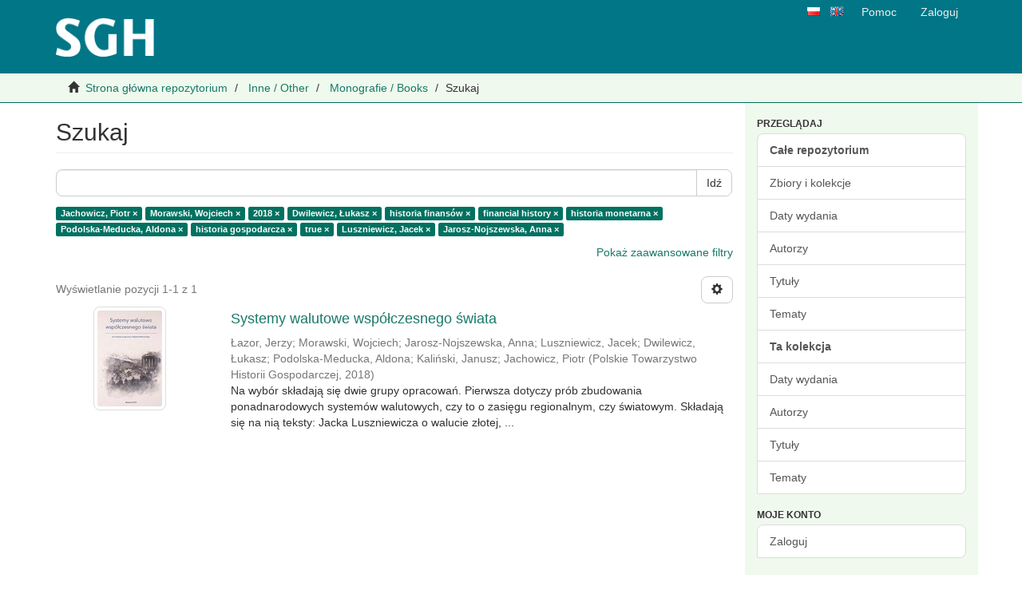

--- FILE ---
content_type: text/html;charset=utf-8
request_url: https://cor.sgh.waw.pl/handle/20.500.12182/117/discover?filtertype_10=author&filter_relational_operator_10=equals&filtertype_0=author&filtertype_1=dateIssued&filtertype_2=subject&filter_relational_operator_1=equals&filtertype_3=subject&filter_relational_operator_0=equals&filtertype_4=subject&filter_2=historia+finans%C3%B3w&filter_relational_operator_3=equals&filtertype_5=author&filter_1=2018&filter_relational_operator_2=equals&filtertype_6=subject&filter_0=Morawski%2C+Wojciech&filter_relational_operator_5=equals&filtertype_7=has_content_in_original_bundle&filter_relational_operator_4=equals&filtertype_8=author&filter_6=historia+gospodarcza&filter_relational_operator_7=equals&filtertype_9=author&filter_5=Podolska-Meducka%2C+Aldona&filter_relational_operator_6=equals&filter_4=historia+monetarna&filter_relational_operator_9=equals&filter_3=financial+history&filter_relational_operator_8=equals&filter_9=Jarosz-Nojszewska%2C+Anna&filter_10=Dwilewicz%2C+%C5%81ukasz&filter_8=Luszniewicz%2C+Jacek&filter_7=true&filtertype=author&filter_relational_operator=equals&filter=Jachowicz%2C+Piotr
body_size: 11720
content:
<!DOCTYPE html>
                <!--[if lt IE 7]> <html class="no-js lt-ie9 lt-ie8 lt-ie7" lang="en"> <![endif]-->
                    <!--[if IE 7]>    <html class="no-js lt-ie9 lt-ie8" lang="en"> <![endif]-->
                    <!--[if IE 8]>    <html class="no-js lt-ie9" lang="en"> <![endif]-->
                    <!--[if gt IE 8]><!--> <html class="no-js" lang="en"> <!--<![endif]-->
                <head><META http-equiv="Content-Type" content="text/html; charset=UTF-8">
<meta content="text/html; charset=UTF-8" http-equiv="Content-Type">
<meta content="IE=edge,chrome=1" http-equiv="X-UA-Compatible">
<meta content="width=device-width,initial-scale=1" name="viewport">
<meta content="62B0A26E208D98C3DA3FF0B524041166" name="msvalidate.01">
<link rel="shortcut icon" href="/themes/Mirage2/images/favicon.ico">
<link rel="apple-touch-icon" href="/themes/Mirage2/images/apple-touch-icon.png">
<meta name="Generator" content="DSpace 6.0-ceon">
<meta name="ROBOTS" content="NOINDEX, FOLLOW">
<link href="/themes/Mirage2/styles/main.css" rel="stylesheet">
<link type="application/opensearchdescription+xml" rel="search" href="https://cor.sgh.waw.pl:443/open-search/description.xml" title="DSpace">
<script>
                //Clear default text of emty text areas on focus
                function tFocus(element)
                {
                if (element.value == ' '){element.value='';}
                }
                //Clear default text of emty text areas on submit
                function tSubmit(form)
                {
                var defaultedElements = document.getElementsByTagName("textarea");
                for (var i=0; i != defaultedElements.length; i++){
                if (defaultedElements[i].value == ' '){
                defaultedElements[i].value='';}}
                }
                //Disable pressing 'enter' key to submit a form (otherwise pressing 'enter' causes a submission to start over)
                function disableEnterKey(e)
                {
                var key;

                if(window.event)
                key = window.event.keyCode;     //Internet Explorer
                else
                key = e.which;     //Firefox and Netscape

                if(key == 13)  //if "Enter" pressed, then disable!
                return false;
                else
                return true;
                }
            </script><!--[if lt IE 9]>
                <script src="/themes/Mirage2/vendor/html5shiv/dist/html5shiv.js"> </script>
                <script src="/themes/Mirage2/vendor/respond/dest/respond.min.js"> </script>
                <![endif]--><script src="/themes/Mirage2/vendor/modernizr/modernizr.js"> </script>
<title>Szukaj</title>
<script type="text/javascript">
                var _paq = _paq || [];
                /* tracker methods like "setCustomDimension" should be called before "trackPageView" */
                _paq.push(["setCookieDomain", "*.cor.sgh.waw.pl"]);
                _paq.push(["setDomains", ["*.cor.sgh.waw.pl"]]);
                _paq.push(['trackPageView']);
                _paq.push(['enableLinkTracking']);
                (function() {
                    var u="//piwik.vls.icm.edu.pl/";
                    _paq.push(['setTrackerUrl', u+'piwik.php']);
                    _paq.push(['setSiteId', '29']);
                    var d=document, g=d.createElement('script'), s=d.getElementsByTagName('script')[0];
                    g.type='text/javascript'; g.async=true; g.defer=true; g.src=u+'piwik.js'; s.parentNode.insertBefore(g,s);
                })();
            </script>
<noscript>
<p>
<img alt="" style="border:0;" src="//piwik.vls.icm.edu.pl/piwik.php?idsite=29&amp;rec=1"></p>
</noscript>
<script>
  		var _paq = window._paq = window._paq || [];
  		/* tracker methods like "setCustomDimension" should be called before "trackPageView" */
  		_paq.push(['trackPageView']);
  		_paq.push(['enableLinkTracking']);
  		(function() {
    		var u="https://webanalytics.sgh.waw.pl/";
    		_paq.push(['setTrackerUrl', u+'matomo.php']);
    		_paq.push(['setSiteId', '32']);
    		var d=document, g=d.createElement('script'), s=d.getElementsByTagName('script')[0];
    		g.async=true; g.src=u+'matomo.js'; s.parentNode.insertBefore(g,s);
  		})();
	</script><script type="text/javascript">
                window.dataLayer = window.dataLayer || [];
  function gtag(){dataLayer.push(arguments);}
  gtag('js', new Date());

  gtag('config', 'UA-158703341-1');
            </script>
</head><body>
<div id="header_parent">
<header>
<div role="navigation" class="navbar navbar-default navbar-static-top">
<div class="container">
<div class="navbar-header">
<a class="navbar-brand" href="/"><img title="Cyfrowe Otwarte Repozytorium Szkoły Gł&oacute;wnej Handlowej w Warszawie" src="/themes/Mirage2//images/logo-SGH-zielone.png"></a>
</div>
<div class="navbar-right visible-sm visible-md visible-lg hidden-xs">
<ul class="nav navbar-nav pull-left icon-lang">
<a class="btn-xs" href="/?locale-attribute=pl" title="Polski"><img title="Polski" src="/themes/Mirage2/images/pl.png"></a>
</ul>
<ul class="nav navbar-nav pull-left icon-lang">
<a class="btn-xs" href="/?locale-attribute=en" title="Angielski"><img title="Angielski" src="/themes/Mirage2/images/en.png"></a>
</ul>
<ul class="nav navbar-nav pull-left">
<li>
<a href="/page/help">Pomoc</a>
</li>
</ul>
<ul class="nav navbar-nav pull-left">
<li>
<a href="/login"><span class="hidden-xs">Zaloguj</span></a>
</li>
</ul>
<button type="button" class="navbar-toggle visible-sm" data-toggle="offcanvas"><span class="sr-only">Przełącz nawigację</span><span class="icon-bar"></span><span class="icon-bar"></span><span class="icon-bar"></span></button>
</div>
<div class="navbar-right hidden-sm hidden-md hidden-lg visible-xs">
<button data-toggle="offcanvas" class="navbar-toggle pull-right" type="button"><span class="sr-only">Przełącz nawigację</span><span class="icon-bar"></span><span class="icon-bar"></span><span class="icon-bar"></span></button>
<ul class="nav nav-pills pull-right">
<li class="dropdown" id="ds-language-selection-xs">
<button data-toggle="dropdown" class="dropdown-toggle navbar-toggle navbar-link" role="button" href="#" id="language-dropdown-toggle-xs"><b aria-hidden="true" class="visible-xs glyphicon glyphicon-globe"></b></button>
<ul data-no-collapse="true" aria-labelledby="language-dropdown-toggle-xs" role="menu" class="dropdown-menu pull-right">
<li role="presentation" class="disabled">
<a href="https://cor.sgh.waw.pl:443/handle/20.500.12182/117/discover?locale-attribute=pl">polski</a>
</li>
<li role="presentation">
<a href="https://cor.sgh.waw.pl:443/handle/20.500.12182/117/discover?locale-attribute=en">English</a>
</li>
</ul>
</li>
<li>
<a role="button" id="help-link-xs" class="navbar-toggle navbar-link" href="/page/help"><b aria-hidden="true" class="visible-xs glyphicon glyphicon-question-sign"></b></a>
</li>
<li>
<form method="get" action="/login" style="display: inline">
<button class="navbar-toggle navbar-link"><b aria-hidden="true" class="visible-xs glyphicon glyphicon-user"></b></button>
</form>
</li>
</ul>
</div>
</div>
</div>
</header>
<div class="trail-wrapper hidden-print">
<div class="container">
<div class="row">
<div class="col-xs-12">
<div class="breadcrumb dropdown visible-xs">
<a data-toggle="dropdown" class="dropdown-toggle" role="button" href="#" id="trail-dropdown-toggle">Szukaj&nbsp;<b class="caret"></b></a>
<ul aria-labelledby="trail-dropdown-toggle" role="menu" class="dropdown-menu">
<li role="presentation">
<a role="menuitem" href="/"><i aria-hidden="true" class="glyphicon glyphicon-home"></i>&nbsp;
                        Strona gł&oacute;wna repozytorium</a>
</li>
<li role="presentation">
<a role="menuitem" href="/handle/20.500.12182/111">Inne / Other</a>
</li>
<li role="presentation">
<a role="menuitem" href="/handle/20.500.12182/117">Monografie / Books</a>
</li>
<li role="presentation" class="disabled">
<a href="#" role="menuitem">Szukaj</a>
</li>
</ul>
</div>
<ul class="breadcrumb hidden-xs">
<li>
<i aria-hidden="true" class="glyphicon glyphicon-home"></i>&nbsp;
            <a href="/">Strona gł&oacute;wna repozytorium</a>
</li>
<li>
<a href="/handle/20.500.12182/111">Inne / Other</a>
</li>
<li>
<a href="/handle/20.500.12182/117">Monografie / Books</a>
</li>
<li class="active">Szukaj</li>
</ul>
</div>
</div>
</div>
</div>
</div>
<div class="hidden" id="no-js-warning-wrapper">
<div id="no-js-warning">
<div class="notice failure">JavaScript is disabled for your browser. Some features of this site may not work without it.</div>
</div>
</div>
<div class="container" id="main-container">
<div class="row row-offcanvas row-offcanvas-right">
<div class="horizontal-slider clearfix">
<div class="col-xs-12 col-sm-12 col-md-9 main-content">
<div>
<h2 class="ds-div-head page-header first-page-header">Szukaj</h2>
<div id="aspect_discovery_SimpleSearch_div_search" class="ds-static-div primary">
<p class="ds-paragraph">
<input id="aspect_discovery_SimpleSearch_field_discovery-json-search-url" class="ds-hidden-field form-control" name="discovery-json-search-url" type="hidden" value="https://cor.sgh.waw.pl/JSON/discovery/search">
</p>
<p class="ds-paragraph">
<input id="aspect_discovery_SimpleSearch_field_discovery-json-scope" class="ds-hidden-field form-control" name="discovery-json-scope" type="hidden" value="20.500.12182/117">
</p>
<p class="ds-paragraph">
<input id="aspect_discovery_SimpleSearch_field_contextpath" class="ds-hidden-field form-control" name="contextpath" type="hidden" value="">
</p>
<div id="aspect_discovery_SimpleSearch_div_discovery-search-box" class="ds-static-div discoverySearchBox">
<form id="aspect_discovery_SimpleSearch_div_general-query" class="ds-interactive-div discover-search-box" action="discover" method="get" onsubmit="javascript:tSubmit(this);">
<fieldset id="aspect_discovery_SimpleSearch_list_primary-search" class="ds-form-list">
<div class="ds-form-item row">
<div class="col-sm-12">
<p class="input-group">
<input id="aspect_discovery_SimpleSearch_field_query" class="ds-text-field form-control" name="query" type="text" value=""><span class="input-group-btn"><button id="aspect_discovery_SimpleSearch_field_submit" class="ds-button-field btn btn-default search-icon search-icon" name="submit" type="submit">Idź</button></span>
</p>
</div>
</div>
<div id="filters-overview-wrapper-squared"></div>
</fieldset>
<p class="ds-paragraph">
<input id="aspect_discovery_SimpleSearch_field_filtertype_10" class="ds-hidden-field form-control" name="filtertype_10" type="hidden" value="author">
</p>
<p class="ds-paragraph">
<input id="aspect_discovery_SimpleSearch_field_filtertype_11" class="ds-hidden-field form-control" name="filtertype_11" type="hidden" value="author">
</p>
<p class="ds-paragraph">
<input id="aspect_discovery_SimpleSearch_field_filter_relational_operator_11" class="ds-hidden-field form-control" name="filter_relational_operator_11" type="hidden" value="equals">
</p>
<p class="ds-paragraph">
<input id="aspect_discovery_SimpleSearch_field_filter_relational_operator_10" class="ds-hidden-field form-control" name="filter_relational_operator_10" type="hidden" value="equals">
</p>
<p class="ds-paragraph">
<input id="aspect_discovery_SimpleSearch_field_filtertype_0" class="ds-hidden-field form-control" name="filtertype_0" type="hidden" value="author">
</p>
<p class="ds-paragraph">
<input id="aspect_discovery_SimpleSearch_field_filtertype_1" class="ds-hidden-field form-control" name="filtertype_1" type="hidden" value="author">
</p>
<p class="ds-paragraph">
<input id="aspect_discovery_SimpleSearch_field_filtertype_2" class="ds-hidden-field form-control" name="filtertype_2" type="hidden" value="dateIssued">
</p>
<p class="ds-paragraph">
<input id="aspect_discovery_SimpleSearch_field_filter_relational_operator_1" class="ds-hidden-field form-control" name="filter_relational_operator_1" type="hidden" value="equals">
</p>
<p class="ds-paragraph">
<input id="aspect_discovery_SimpleSearch_field_filtertype_3" class="ds-hidden-field form-control" name="filtertype_3" type="hidden" value="author">
</p>
<p class="ds-paragraph">
<input id="aspect_discovery_SimpleSearch_field_filter_relational_operator_0" class="ds-hidden-field form-control" name="filter_relational_operator_0" type="hidden" value="equals">
</p>
<p class="ds-paragraph">
<input id="aspect_discovery_SimpleSearch_field_filtertype_4" class="ds-hidden-field form-control" name="filtertype_4" type="hidden" value="subject">
</p>
<p class="ds-paragraph">
<input id="aspect_discovery_SimpleSearch_field_filter_2" class="ds-hidden-field form-control" name="filter_2" type="hidden" value="2018">
</p>
<p class="ds-paragraph">
<input id="aspect_discovery_SimpleSearch_field_filter_relational_operator_3" class="ds-hidden-field form-control" name="filter_relational_operator_3" type="hidden" value="equals">
</p>
<p class="ds-paragraph">
<input id="aspect_discovery_SimpleSearch_field_filtertype_5" class="ds-hidden-field form-control" name="filtertype_5" type="hidden" value="subject">
</p>
<p class="ds-paragraph">
<input id="aspect_discovery_SimpleSearch_field_filter_1" class="ds-hidden-field form-control" name="filter_1" type="hidden" value="Morawski, Wojciech">
</p>
<p class="ds-paragraph">
<input id="aspect_discovery_SimpleSearch_field_filter_relational_operator_2" class="ds-hidden-field form-control" name="filter_relational_operator_2" type="hidden" value="equals">
</p>
<p class="ds-paragraph">
<input id="aspect_discovery_SimpleSearch_field_filtertype_6" class="ds-hidden-field form-control" name="filtertype_6" type="hidden" value="subject">
</p>
<p class="ds-paragraph">
<input id="aspect_discovery_SimpleSearch_field_filter_0" class="ds-hidden-field form-control" name="filter_0" type="hidden" value="Jachowicz, Piotr">
</p>
<p class="ds-paragraph">
<input id="aspect_discovery_SimpleSearch_field_filter_relational_operator_5" class="ds-hidden-field form-control" name="filter_relational_operator_5" type="hidden" value="equals">
</p>
<p class="ds-paragraph">
<input id="aspect_discovery_SimpleSearch_field_filtertype_7" class="ds-hidden-field form-control" name="filtertype_7" type="hidden" value="author">
</p>
<p class="ds-paragraph">
<input id="aspect_discovery_SimpleSearch_field_filter_relational_operator_4" class="ds-hidden-field form-control" name="filter_relational_operator_4" type="hidden" value="equals">
</p>
<p class="ds-paragraph">
<input id="aspect_discovery_SimpleSearch_field_filtertype_8" class="ds-hidden-field form-control" name="filtertype_8" type="hidden" value="subject">
</p>
<p class="ds-paragraph">
<input id="aspect_discovery_SimpleSearch_field_filter_6" class="ds-hidden-field form-control" name="filter_6" type="hidden" value="historia monetarna">
</p>
<p class="ds-paragraph">
<input id="aspect_discovery_SimpleSearch_field_filter_relational_operator_7" class="ds-hidden-field form-control" name="filter_relational_operator_7" type="hidden" value="equals">
</p>
<p class="ds-paragraph">
<input id="aspect_discovery_SimpleSearch_field_filtertype_9" class="ds-hidden-field form-control" name="filtertype_9" type="hidden" value="has_content_in_original_bundle">
</p>
<p class="ds-paragraph">
<input id="aspect_discovery_SimpleSearch_field_filter_5" class="ds-hidden-field form-control" name="filter_5" type="hidden" value="financial history">
</p>
<p class="ds-paragraph">
<input id="aspect_discovery_SimpleSearch_field_filter_relational_operator_6" class="ds-hidden-field form-control" name="filter_relational_operator_6" type="hidden" value="equals">
</p>
<p class="ds-paragraph">
<input id="aspect_discovery_SimpleSearch_field_filter_4" class="ds-hidden-field form-control" name="filter_4" type="hidden" value="historia finans&oacute;w">
</p>
<p class="ds-paragraph">
<input id="aspect_discovery_SimpleSearch_field_filter_relational_operator_9" class="ds-hidden-field form-control" name="filter_relational_operator_9" type="hidden" value="equals">
</p>
<p class="ds-paragraph">
<input id="aspect_discovery_SimpleSearch_field_filter_3" class="ds-hidden-field form-control" name="filter_3" type="hidden" value="Dwilewicz, Łukasz">
</p>
<p class="ds-paragraph">
<input id="aspect_discovery_SimpleSearch_field_filter_relational_operator_8" class="ds-hidden-field form-control" name="filter_relational_operator_8" type="hidden" value="equals">
</p>
<p class="ds-paragraph">
<input id="aspect_discovery_SimpleSearch_field_filter_11" class="ds-hidden-field form-control" name="filter_11" type="hidden" value="Jarosz-Nojszewska, Anna">
</p>
<p class="ds-paragraph">
<input id="aspect_discovery_SimpleSearch_field_filter_9" class="ds-hidden-field form-control" name="filter_9" type="hidden" value="true">
</p>
<p class="ds-paragraph">
<input id="aspect_discovery_SimpleSearch_field_filter_10" class="ds-hidden-field form-control" name="filter_10" type="hidden" value="Luszniewicz, Jacek">
</p>
<p class="ds-paragraph">
<input id="aspect_discovery_SimpleSearch_field_filter_8" class="ds-hidden-field form-control" name="filter_8" type="hidden" value="historia gospodarcza">
</p>
<p class="ds-paragraph">
<input id="aspect_discovery_SimpleSearch_field_filter_7" class="ds-hidden-field form-control" name="filter_7" type="hidden" value="Podolska-Meducka, Aldona">
</p>
</form>
<form id="aspect_discovery_SimpleSearch_div_search-filters" class="ds-interactive-div discover-filters-box " action="discover" method="get" onsubmit="javascript:tSubmit(this);">
<div class="ds-static-div clearfix">
<p class="ds-paragraph pull-right">
<a href="#" class="show-advanced-filters">Pokaż zaawansowane filtry</a><a href="#" class="hide-advanced-filters hidden">Ukryj zaawansowane filtry</a>
</p>
</div>
<h3 class="ds-div-head discovery-filters-wrapper-head hidden">Filtry</h3>
<div id="aspect_discovery_SimpleSearch_div_discovery-filters-wrapper" class="ds-static-div  hidden">
<p class="ds-paragraph">Użyj filtr&oacute;w by uściślić zapytanie.</p>
<script type="text/javascript">
                if (!window.DSpace) {
                    window.DSpace = {};
                }
                if (!window.DSpace.discovery) {
                    window.DSpace.discovery = {};
                }
                if (!window.DSpace.discovery.filters) {
                    window.DSpace.discovery.filters = [];
                }
                window.DSpace.discovery.filters.push({
                    type: 'author',
                    relational_operator: 'equals',
                    query: 'Jachowicz, Piotr',
                });
            </script><script type="text/javascript">
                if (!window.DSpace) {
                    window.DSpace = {};
                }
                if (!window.DSpace.discovery) {
                    window.DSpace.discovery = {};
                }
                if (!window.DSpace.discovery.filters) {
                    window.DSpace.discovery.filters = [];
                }
                window.DSpace.discovery.filters.push({
                    type: 'author',
                    relational_operator: 'equals',
                    query: 'Morawski, Wojciech',
                });
            </script><script type="text/javascript">
                if (!window.DSpace) {
                    window.DSpace = {};
                }
                if (!window.DSpace.discovery) {
                    window.DSpace.discovery = {};
                }
                if (!window.DSpace.discovery.filters) {
                    window.DSpace.discovery.filters = [];
                }
                window.DSpace.discovery.filters.push({
                    type: 'dateIssued',
                    relational_operator: 'equals',
                    query: '2018',
                });
            </script><script type="text/javascript">
                if (!window.DSpace) {
                    window.DSpace = {};
                }
                if (!window.DSpace.discovery) {
                    window.DSpace.discovery = {};
                }
                if (!window.DSpace.discovery.filters) {
                    window.DSpace.discovery.filters = [];
                }
                window.DSpace.discovery.filters.push({
                    type: 'author',
                    relational_operator: 'equals',
                    query: 'Dwilewicz, \u0141ukasz',
                });
            </script><script type="text/javascript">
                if (!window.DSpace) {
                    window.DSpace = {};
                }
                if (!window.DSpace.discovery) {
                    window.DSpace.discovery = {};
                }
                if (!window.DSpace.discovery.filters) {
                    window.DSpace.discovery.filters = [];
                }
                window.DSpace.discovery.filters.push({
                    type: 'subject',
                    relational_operator: 'equals',
                    query: 'historia finans\u00F3w',
                });
            </script><script type="text/javascript">
                if (!window.DSpace) {
                    window.DSpace = {};
                }
                if (!window.DSpace.discovery) {
                    window.DSpace.discovery = {};
                }
                if (!window.DSpace.discovery.filters) {
                    window.DSpace.discovery.filters = [];
                }
                window.DSpace.discovery.filters.push({
                    type: 'subject',
                    relational_operator: 'equals',
                    query: 'financial history',
                });
            </script><script type="text/javascript">
                if (!window.DSpace) {
                    window.DSpace = {};
                }
                if (!window.DSpace.discovery) {
                    window.DSpace.discovery = {};
                }
                if (!window.DSpace.discovery.filters) {
                    window.DSpace.discovery.filters = [];
                }
                window.DSpace.discovery.filters.push({
                    type: 'subject',
                    relational_operator: 'equals',
                    query: 'historia monetarna',
                });
            </script><script type="text/javascript">
                if (!window.DSpace) {
                    window.DSpace = {};
                }
                if (!window.DSpace.discovery) {
                    window.DSpace.discovery = {};
                }
                if (!window.DSpace.discovery.filters) {
                    window.DSpace.discovery.filters = [];
                }
                window.DSpace.discovery.filters.push({
                    type: 'author',
                    relational_operator: 'equals',
                    query: 'Podolska-Meducka, Aldona',
                });
            </script><script type="text/javascript">
                if (!window.DSpace) {
                    window.DSpace = {};
                }
                if (!window.DSpace.discovery) {
                    window.DSpace.discovery = {};
                }
                if (!window.DSpace.discovery.filters) {
                    window.DSpace.discovery.filters = [];
                }
                window.DSpace.discovery.filters.push({
                    type: 'subject',
                    relational_operator: 'equals',
                    query: 'historia gospodarcza',
                });
            </script><script type="text/javascript">
                if (!window.DSpace) {
                    window.DSpace = {};
                }
                if (!window.DSpace.discovery) {
                    window.DSpace.discovery = {};
                }
                if (!window.DSpace.discovery.filters) {
                    window.DSpace.discovery.filters = [];
                }
                window.DSpace.discovery.filters.push({
                    type: 'has_content_in_original_bundle',
                    relational_operator: 'equals',
                    query: 'true',
                });
            </script><script type="text/javascript">
                if (!window.DSpace) {
                    window.DSpace = {};
                }
                if (!window.DSpace.discovery) {
                    window.DSpace.discovery = {};
                }
                if (!window.DSpace.discovery.filters) {
                    window.DSpace.discovery.filters = [];
                }
                window.DSpace.discovery.filters.push({
                    type: 'author',
                    relational_operator: 'equals',
                    query: 'Luszniewicz, Jacek',
                });
            </script><script type="text/javascript">
                if (!window.DSpace) {
                    window.DSpace = {};
                }
                if (!window.DSpace.discovery) {
                    window.DSpace.discovery = {};
                }
                if (!window.DSpace.discovery.filters) {
                    window.DSpace.discovery.filters = [];
                }
                window.DSpace.discovery.filters.push({
                    type: 'author',
                    relational_operator: 'equals',
                    query: 'Jarosz-Nojszewska, Anna',
                });
            </script><script type="text/javascript">
                if (!window.DSpace) {
                    window.DSpace = {};
                }
                if (!window.DSpace.discovery) {
                    window.DSpace.discovery = {};
                }
                if (!window.DSpace.discovery.filters) {
                    window.DSpace.discovery.filters = [];
                }
            </script><script>
            if (!window.DSpace.i18n) {
                window.DSpace.i18n = {};
            } 
            if (!window.DSpace.i18n.discovery) {
                window.DSpace.i18n.discovery = {};
            }
        
                    if (!window.DSpace.i18n.discovery.filtertype) {
                        window.DSpace.i18n.discovery.filtertype = {};
                    }
                window.DSpace.i18n.discovery.filtertype.title='Tytuł';window.DSpace.i18n.discovery.filtertype.author='Autor';window.DSpace.i18n.discovery.filtertype.subject='Temat';window.DSpace.i18n.discovery.filtertype.dateIssued='Data wydania';window.DSpace.i18n.discovery.filtertype.has_content_in_original_bundle='Ma plik(i)';
                    if (!window.DSpace.i18n.discovery.filter_relational_operator) {
                        window.DSpace.i18n.discovery.filter_relational_operator = {};
                    }
                window.DSpace.i18n.discovery.filter_relational_operator.contains='Zawiera';window.DSpace.i18n.discovery.filter_relational_operator.equals='Jest równe';window.DSpace.i18n.discovery.filter_relational_operator.authority='ID';window.DSpace.i18n.discovery.filter_relational_operator.notcontains='Nie zawiera';window.DSpace.i18n.discovery.filter_relational_operator.notequals='Nie jest równe';window.DSpace.i18n.discovery.filter_relational_operator.notauthority='Not ID';</script>
<div id="aspect_discovery_SimpleSearch_row_filter-controls" class="ds-form-item apply-filter">
<div>
<div class="">
<p class="btn-group">
<button id="aspect_discovery_SimpleSearch_field_submit_reset_filter" class="ds-button-field btn btn-default discovery-reset-filter-button discovery-reset-filter-button" name="submit_reset_filter" type="submit">Zresetuj</button><button class="ds-button-field btn btn-default discovery-add-filter-button visible-xs discovery-add-filter-button visible-xs " name="submit_add_filter" type="submit">Dodaj nowy filtr</button><button id="aspect_discovery_SimpleSearch_field_submit_apply_filter" class="ds-button-field btn btn-default discovery-apply-filter-button discovery-apply-filter-button" name="submit_apply_filter" type="submit">Zastosuj</button>
</p>
</div>
</div>
</div>
</div>
</form>
</div>
<form id="aspect_discovery_SimpleSearch_div_main-form" class="ds-interactive-div " action="/handle/20.500.12182/117/discover" method="post" onsubmit="javascript:tSubmit(this);">
<p class="ds-paragraph">
<input id="aspect_discovery_SimpleSearch_field_search-result" class="ds-hidden-field form-control" name="search-result" type="hidden" value="true">
</p>
<p class="ds-paragraph">
<input id="aspect_discovery_SimpleSearch_field_query" class="ds-hidden-field form-control" name="query" type="hidden" value="">
</p>
<p class="ds-paragraph">
<input id="aspect_discovery_SimpleSearch_field_current-scope" class="ds-hidden-field form-control" name="current-scope" type="hidden" value="20.500.12182/117">
</p>
<p class="ds-paragraph">
<input id="aspect_discovery_SimpleSearch_field_filtertype_10" class="ds-hidden-field form-control" name="filtertype_10" type="hidden" value="author">
</p>
<p class="ds-paragraph">
<input id="aspect_discovery_SimpleSearch_field_filtertype_11" class="ds-hidden-field form-control" name="filtertype_11" type="hidden" value="author">
</p>
<p class="ds-paragraph">
<input id="aspect_discovery_SimpleSearch_field_filter_relational_operator_11" class="ds-hidden-field form-control" name="filter_relational_operator_11" type="hidden" value="equals">
</p>
<p class="ds-paragraph">
<input id="aspect_discovery_SimpleSearch_field_filter_relational_operator_10" class="ds-hidden-field form-control" name="filter_relational_operator_10" type="hidden" value="equals">
</p>
<p class="ds-paragraph">
<input id="aspect_discovery_SimpleSearch_field_filtertype_0" class="ds-hidden-field form-control" name="filtertype_0" type="hidden" value="author">
</p>
<p class="ds-paragraph">
<input id="aspect_discovery_SimpleSearch_field_filtertype_1" class="ds-hidden-field form-control" name="filtertype_1" type="hidden" value="author">
</p>
<p class="ds-paragraph">
<input id="aspect_discovery_SimpleSearch_field_filtertype_2" class="ds-hidden-field form-control" name="filtertype_2" type="hidden" value="dateIssued">
</p>
<p class="ds-paragraph">
<input id="aspect_discovery_SimpleSearch_field_filter_relational_operator_1" class="ds-hidden-field form-control" name="filter_relational_operator_1" type="hidden" value="equals">
</p>
<p class="ds-paragraph">
<input id="aspect_discovery_SimpleSearch_field_filtertype_3" class="ds-hidden-field form-control" name="filtertype_3" type="hidden" value="author">
</p>
<p class="ds-paragraph">
<input id="aspect_discovery_SimpleSearch_field_filter_relational_operator_0" class="ds-hidden-field form-control" name="filter_relational_operator_0" type="hidden" value="equals">
</p>
<p class="ds-paragraph">
<input id="aspect_discovery_SimpleSearch_field_filtertype_4" class="ds-hidden-field form-control" name="filtertype_4" type="hidden" value="subject">
</p>
<p class="ds-paragraph">
<input id="aspect_discovery_SimpleSearch_field_filter_2" class="ds-hidden-field form-control" name="filter_2" type="hidden" value="2018">
</p>
<p class="ds-paragraph">
<input id="aspect_discovery_SimpleSearch_field_filter_relational_operator_3" class="ds-hidden-field form-control" name="filter_relational_operator_3" type="hidden" value="equals">
</p>
<p class="ds-paragraph">
<input id="aspect_discovery_SimpleSearch_field_filtertype_5" class="ds-hidden-field form-control" name="filtertype_5" type="hidden" value="subject">
</p>
<p class="ds-paragraph">
<input id="aspect_discovery_SimpleSearch_field_filter_1" class="ds-hidden-field form-control" name="filter_1" type="hidden" value="Morawski, Wojciech">
</p>
<p class="ds-paragraph">
<input id="aspect_discovery_SimpleSearch_field_filter_relational_operator_2" class="ds-hidden-field form-control" name="filter_relational_operator_2" type="hidden" value="equals">
</p>
<p class="ds-paragraph">
<input id="aspect_discovery_SimpleSearch_field_filtertype_6" class="ds-hidden-field form-control" name="filtertype_6" type="hidden" value="subject">
</p>
<p class="ds-paragraph">
<input id="aspect_discovery_SimpleSearch_field_filter_0" class="ds-hidden-field form-control" name="filter_0" type="hidden" value="Jachowicz, Piotr">
</p>
<p class="ds-paragraph">
<input id="aspect_discovery_SimpleSearch_field_filter_relational_operator_5" class="ds-hidden-field form-control" name="filter_relational_operator_5" type="hidden" value="equals">
</p>
<p class="ds-paragraph">
<input id="aspect_discovery_SimpleSearch_field_filtertype_7" class="ds-hidden-field form-control" name="filtertype_7" type="hidden" value="author">
</p>
<p class="ds-paragraph">
<input id="aspect_discovery_SimpleSearch_field_filter_relational_operator_4" class="ds-hidden-field form-control" name="filter_relational_operator_4" type="hidden" value="equals">
</p>
<p class="ds-paragraph">
<input id="aspect_discovery_SimpleSearch_field_filtertype_8" class="ds-hidden-field form-control" name="filtertype_8" type="hidden" value="subject">
</p>
<p class="ds-paragraph">
<input id="aspect_discovery_SimpleSearch_field_filter_6" class="ds-hidden-field form-control" name="filter_6" type="hidden" value="historia monetarna">
</p>
<p class="ds-paragraph">
<input id="aspect_discovery_SimpleSearch_field_filter_relational_operator_7" class="ds-hidden-field form-control" name="filter_relational_operator_7" type="hidden" value="equals">
</p>
<p class="ds-paragraph">
<input id="aspect_discovery_SimpleSearch_field_filtertype_9" class="ds-hidden-field form-control" name="filtertype_9" type="hidden" value="has_content_in_original_bundle">
</p>
<p class="ds-paragraph">
<input id="aspect_discovery_SimpleSearch_field_filter_5" class="ds-hidden-field form-control" name="filter_5" type="hidden" value="financial history">
</p>
<p class="ds-paragraph">
<input id="aspect_discovery_SimpleSearch_field_filter_relational_operator_6" class="ds-hidden-field form-control" name="filter_relational_operator_6" type="hidden" value="equals">
</p>
<p class="ds-paragraph">
<input id="aspect_discovery_SimpleSearch_field_filter_4" class="ds-hidden-field form-control" name="filter_4" type="hidden" value="historia finans&oacute;w">
</p>
<p class="ds-paragraph">
<input id="aspect_discovery_SimpleSearch_field_filter_relational_operator_9" class="ds-hidden-field form-control" name="filter_relational_operator_9" type="hidden" value="equals">
</p>
<p class="ds-paragraph">
<input id="aspect_discovery_SimpleSearch_field_filter_3" class="ds-hidden-field form-control" name="filter_3" type="hidden" value="Dwilewicz, Łukasz">
</p>
<p class="ds-paragraph">
<input id="aspect_discovery_SimpleSearch_field_filter_relational_operator_8" class="ds-hidden-field form-control" name="filter_relational_operator_8" type="hidden" value="equals">
</p>
<p class="ds-paragraph">
<input id="aspect_discovery_SimpleSearch_field_filter_11" class="ds-hidden-field form-control" name="filter_11" type="hidden" value="Jarosz-Nojszewska, Anna">
</p>
<p class="ds-paragraph">
<input id="aspect_discovery_SimpleSearch_field_filter_9" class="ds-hidden-field form-control" name="filter_9" type="hidden" value="true">
</p>
<p class="ds-paragraph">
<input id="aspect_discovery_SimpleSearch_field_filter_10" class="ds-hidden-field form-control" name="filter_10" type="hidden" value="Luszniewicz, Jacek">
</p>
<p class="ds-paragraph">
<input id="aspect_discovery_SimpleSearch_field_filter_8" class="ds-hidden-field form-control" name="filter_8" type="hidden" value="historia gospodarcza">
</p>
<p class="ds-paragraph">
<input id="aspect_discovery_SimpleSearch_field_filter_7" class="ds-hidden-field form-control" name="filter_7" type="hidden" value="Podolska-Meducka, Aldona">
</p>
<p class="ds-paragraph">
<input id="aspect_discovery_SimpleSearch_field_rpp" class="ds-hidden-field form-control" name="rpp" type="hidden" value="10">
</p>
<p class="ds-paragraph">
<input id="aspect_discovery_SimpleSearch_field_sort_by" class="ds-hidden-field form-control" name="sort_by" type="hidden" value="score">
</p>
<p class="ds-paragraph">
<input id="aspect_discovery_SimpleSearch_field_order" class="ds-hidden-field form-control" name="order" type="hidden" value="desc">
</p>
</form>
<div class="pagination-masked clearfix top">
<div class="row">
<div class="col-xs-9">
<p class="pagination-info">Wyświetlanie pozycji 1-1 z 1</p>
</div>
<div class="col-xs-3">
<div class="btn-group discovery-sort-options-menu pull-right controls-gear-wrapper" id="aspect_discovery_SimpleSearch_div_search-controls-gear">
<button data-toggle="dropdown" class="btn btn-default dropdown-toggle"><span aria-hidden="true" class="glyphicon glyphicon-cog"></span></button>
<ul role="menu" class="dropdown-menu">
<li id="aspect_discovery_SimpleSearch_item_sort-head" class=" gear-head first dropdown-header">Opcje sortowania:</li>
<li id="aspect_discovery_SimpleSearch_item_relevance" class=" gear-option gear-option-selected">
<a class="" href="sort_by=score&amp;order=desc"><span class="glyphicon glyphicon-ok btn-xs active"></span>Trafność</a>
</li>
<li id="aspect_discovery_SimpleSearch_item_dc_title_sort" class=" gear-option">
<a class="" href="sort_by=dc.title_sort&amp;order=asc"><span class="glyphicon glyphicon-ok btn-xs invisible"></span>Tytuł (rosnąco)</a>
</li>
<li id="aspect_discovery_SimpleSearch_item_dc_title_sort" class=" gear-option">
<a class="" href="sort_by=dc.title_sort&amp;order=desc"><span class="glyphicon glyphicon-ok btn-xs invisible"></span>Tytuł (malejąco)</a>
</li>
<li id="aspect_discovery_SimpleSearch_item_dc_date_issued_dt" class=" gear-option">
<a class="" href="sort_by=dc.date.issued_dt&amp;order=asc"><span class="glyphicon glyphicon-ok btn-xs invisible"></span>Data wydania (rosnąco)</a>
</li>
<li id="aspect_discovery_SimpleSearch_item_dc_date_issued_dt" class=" gear-option">
<a class="" href="sort_by=dc.date.issued_dt&amp;order=desc"><span class="glyphicon glyphicon-ok btn-xs invisible"></span>Data wydania (malejąco)</a>
</li>
<li class="divider"></li>
<li id="aspect_discovery_SimpleSearch_item_rpp-head" class=" gear-head dropdown-header">Wynik&oacute;w na stronę:</li>
<li id="aspect_discovery_SimpleSearch_item_rpp-5" class=" gear-option">
<a class="" href="rpp=5"><span class="glyphicon glyphicon-ok btn-xs invisible"></span>5</a>
</li>
<li id="aspect_discovery_SimpleSearch_item_rpp-10" class=" gear-option gear-option-selected">
<a class="" href="rpp=10"><span class="glyphicon glyphicon-ok btn-xs active"></span>10</a>
</li>
<li id="aspect_discovery_SimpleSearch_item_rpp-20" class=" gear-option">
<a class="" href="rpp=20"><span class="glyphicon glyphicon-ok btn-xs invisible"></span>20</a>
</li>
<li id="aspect_discovery_SimpleSearch_item_rpp-40" class=" gear-option">
<a class="" href="rpp=40"><span class="glyphicon glyphicon-ok btn-xs invisible"></span>40</a>
</li>
<li id="aspect_discovery_SimpleSearch_item_rpp-60" class=" gear-option">
<a class="" href="rpp=60"><span class="glyphicon glyphicon-ok btn-xs invisible"></span>60</a>
</li>
<li id="aspect_discovery_SimpleSearch_item_rpp-80" class=" gear-option">
<a class="" href="rpp=80"><span class="glyphicon glyphicon-ok btn-xs invisible"></span>80</a>
</li>
<li id="aspect_discovery_SimpleSearch_item_rpp-100" class=" gear-option">
<a class="" href="rpp=100"><span class="glyphicon glyphicon-ok btn-xs invisible"></span>100</a>
</li>
</ul>
</div>
</div>
</div>
</div>
<div id="aspect_discovery_SimpleSearch_div_search-results" class="ds-static-div primary">
<div class="row ds-artifact-item ">
<div class="col-sm-3 hidden-xs">
<div class="thumbnail artifact-preview">
<a href="/handle/20.500.12182/584" class="image-link"><img alt="Miniaturka" class="img-responsive img-thumbnail" src="/bitstream/handle/20.500.12182/584/%c5%81azor%20and%20Morawski%20-%202018%20-%20Systemy%20walutowe%20wsp%c3%b3%c5%82czesnego%20%c5%9bwiata.pdf.jpg?sequence=10254&amp;isAllowed=y"></a>
</div>
</div>
<div class="col-sm-9 artifact-description">
<a href="/handle/20.500.12182/584">
<h4>Systemy walutowe wsp&oacute;łczesnego świata<span class="Z3988" title="ctx_ver=Z39.88-2004&amp;rft_val_fmt=info%3Aofi%2Ffmt%3Akev%3Amtx%3Adc&amp;rft_id=Systemy+walutowe+wsp%C3%B3%C5%82czesnego+%C5%9Bwiata+%2F+red.+%C5%81azor+J.%2C+Morawski+W.%2C+Warszawa%2C+2018&amp;rft_id=978-83-942170-9-9&amp;rft_id=http%3A%2F%2Fhdl.handle.net%2F20.500.12182%2F584&amp;rft_id=http%3A%2F%2Fwww.pthg.pl&amp;rfr_id=info%3Asid%2Fdspace.org%3Arepository&amp;">&nbsp;</span>
</h4>
</a>
<div class="artifact-info">
<span class="author h4"><small><span>Łazor, Jerzy</span>; <span>Morawski, Wojciech</span>; <span>Jarosz-Nojszewska, Anna</span>; <span>Luszniewicz, Jacek</span>; <span>Dwilewicz, Łukasz</span>; <span>Podolska-Meducka, Aldona</span>; <span>Kaliński, Janusz</span>; <span>Jachowicz, Piotr</span></small></span> <span class="publisher-date h4"><small>(<span class="publisher">Polskie Towarzystwo Historii Gospodarczej</span>, <span class="date">2018</span>)</small></span>
<div class="abstract">Na wyb&oacute;r składają się dwie grupy opracowań. Pierwsza dotyczy pr&oacute;b zbudowania ponadnarodowych system&oacute;w walutowych, czy to o zasięgu regionalnym, czy światowym. Składają się na nią teksty: Jacka Luszniewicza o walucie złotej, ...</div>
</div>
</div>
</div>
</div>
<div class="pagination-masked clearfix bottom"></div>
</div>
</div>
<div class="visible-xs visible-sm">
<footer>
<div class="row">
<hr>
<div class="col-xs-7 col-sm-8">
<div class="hidden-print">
<a href="/feedback">Kontakt z nami</a> | <a href="/page/terms">Regulamin</a> | <a href="/page/requirements">Wymagania</a> | <a target="_blank" href="http://www.dspace.org/">DSpace software</a>
</div>
</div>
<div class="col-xs-5 col-sm-4 hidden-print">
<div class="pull-right">
<a href="https://pl.wikipedia.org/wiki/Otwarty_dost%C4%99p" target="_blank" title="OPEN ACCESS"><img src="/themes/Mirage2//images/logoopenaccess.png" alt="Logo Open Access"></a><a href="http://icm.edu.pl" target="_blank" title="ICM UW"><img src="/themes/Mirage2//images/ICM_UW.png" alt="Logo ICM UW - przeniesienie do strony gł&oacute;wnej serwisu"></a><a href="https://www.base-search.net" target="_blank" title="BASE"><img src="/themes/Mirage2//images/logo_base.png" alt="Logo BASE - przeniesienie do strony gł&oacute;wnej serwisu"></a>
</div>
</div>
</div>
<a class="hidden" href="/htmlmap">&nbsp;</a>
<p>&nbsp;</p>
</footer>
</div>
</div>
<div role="navigation" id="sidebar" class="col-xs-6 col-sm-3 sidebar-offcanvas">
<div class="word-break hidden-print" id="ds-options">
<h2 class="ds-option-set-head  h6">Przeglądaj</h2>
<div id="aspect_viewArtifacts_Navigation_list_browse" class="list-group">
<a class="list-group-item active"><span class="h5 list-group-item-heading  h5">Całe repozytorium</span></a><a href="/community-list" class="list-group-item ds-option">Zbiory i kolekcje </a><a href="/browse?type=dateissued" class="list-group-item ds-option">Daty wydania</a><a href="/browse?type=author" class="list-group-item ds-option">Autorzy</a><a href="/browse?type=title" class="list-group-item ds-option">Tytuły</a><a href="/browse?type=subject" class="list-group-item ds-option">Tematy</a><a class="list-group-item active"><span class="h5 list-group-item-heading  h5">Ta kolekcja</span></a><a href="/handle/20.500.12182/117/browse?type=dateissued" class="list-group-item ds-option">Daty wydania</a><a href="/handle/20.500.12182/117/browse?type=author" class="list-group-item ds-option">Autorzy</a><a href="/handle/20.500.12182/117/browse?type=title" class="list-group-item ds-option">Tytuły</a><a href="/handle/20.500.12182/117/browse?type=subject" class="list-group-item ds-option">Tematy</a>
</div>
<h2 class="ds-option-set-head  h6">Moje konto</h2>
<div id="aspect_viewArtifacts_Navigation_list_account" class="list-group">
<a href="/login" class="list-group-item ds-option">Zaloguj</a>
</div>
<div id="aspect_viewArtifacts_Navigation_list_context" class="list-group"></div>
<div id="aspect_viewArtifacts_Navigation_list_administrative" class="list-group"></div>
<h2 class="ds-option-set-head  h6">Odkryj</h2>
<div id="aspect_discovery_Navigation_list_discovery" class="list-group">
<a class="list-group-item active"><span class="h5 list-group-item-heading  h5">Autor</span></a>
<div id="aspect_discovery_SidebarFacetsTransformer_item_0_13747128544777032" class="list-group-item ds-option selected">Dwilewicz, Łukasz (1)</div>
<div id="aspect_discovery_SidebarFacetsTransformer_item_0_4647932839034108" class="list-group-item ds-option selected">Jachowicz, Piotr (1)</div>
<div id="aspect_discovery_SidebarFacetsTransformer_item_0_38710183563574196" class="list-group-item ds-option selected">Jarosz-Nojszewska, Anna (1)</div>
<a href="/handle/20.500.12182/117/discover?filtertype_10=author&amp;filtertype_11=author&amp;filter_relational_operator_11=equals&amp;filter_relational_operator_10=equals&amp;filtertype_0=author&amp;filtertype_1=author&amp;filtertype_2=dateIssued&amp;filter_relational_operator_1=equals&amp;filtertype_3=author&amp;filter_relational_operator_0=equals&amp;filtertype_4=subject&amp;filter_2=2018&amp;filter_relational_operator_3=equals&amp;filtertype_5=subject&amp;filter_1=Morawski%2C+Wojciech&amp;filter_relational_operator_2=equals&amp;filtertype_6=subject&amp;filter_0=Jachowicz%2C+Piotr&amp;filter_relational_operator_5=equals&amp;filtertype_7=author&amp;filter_relational_operator_4=equals&amp;filtertype_8=subject&amp;filter_6=historia+monetarna&amp;filter_relational_operator_7=equals&amp;filtertype_9=has_content_in_original_bundle&amp;filter_5=financial+history&amp;filter_relational_operator_6=equals&amp;filter_4=historia+finans%C3%B3w&amp;filter_relational_operator_9=equals&amp;filter_3=Dwilewicz%2C+%C5%81ukasz&amp;filter_relational_operator_8=equals&amp;filter_11=Jarosz-Nojszewska%2C+Anna&amp;filter_9=true&amp;filter_10=Luszniewicz%2C+Jacek&amp;filter_8=historia+gospodarcza&amp;filter_7=Podolska-Meducka%2C+Aldona&amp;filtertype=author&amp;filter_relational_operator=equals&amp;filter=Kali%C5%84ski%2C+Janusz" class="list-group-item ds-option">Kaliński, Janusz (1)</a>
<div id="aspect_discovery_SidebarFacetsTransformer_item_0_07613676857345508" class="list-group-item ds-option selected">Luszniewicz, Jacek (1)</div>
<div id="aspect_discovery_SidebarFacetsTransformer_item_0_5121321799692191" class="list-group-item ds-option selected">Morawski, Wojciech (1)</div>
<div id="aspect_discovery_SidebarFacetsTransformer_item_0_09963866646889641" class="list-group-item ds-option selected">Podolska-Meducka, Aldona (1)</div>
<a href="/handle/20.500.12182/117/discover?filtertype_10=author&amp;filtertype_11=author&amp;filter_relational_operator_11=equals&amp;filter_relational_operator_10=equals&amp;filtertype_0=author&amp;filtertype_1=author&amp;filtertype_2=dateIssued&amp;filter_relational_operator_1=equals&amp;filtertype_3=author&amp;filter_relational_operator_0=equals&amp;filtertype_4=subject&amp;filter_2=2018&amp;filter_relational_operator_3=equals&amp;filtertype_5=subject&amp;filter_1=Morawski%2C+Wojciech&amp;filter_relational_operator_2=equals&amp;filtertype_6=subject&amp;filter_0=Jachowicz%2C+Piotr&amp;filter_relational_operator_5=equals&amp;filtertype_7=author&amp;filter_relational_operator_4=equals&amp;filtertype_8=subject&amp;filter_6=historia+monetarna&amp;filter_relational_operator_7=equals&amp;filtertype_9=has_content_in_original_bundle&amp;filter_5=financial+history&amp;filter_relational_operator_6=equals&amp;filter_4=historia+finans%C3%B3w&amp;filter_relational_operator_9=equals&amp;filter_3=Dwilewicz%2C+%C5%81ukasz&amp;filter_relational_operator_8=equals&amp;filter_11=Jarosz-Nojszewska%2C+Anna&amp;filter_9=true&amp;filter_10=Luszniewicz%2C+Jacek&amp;filter_8=historia+gospodarcza&amp;filter_7=Podolska-Meducka%2C+Aldona&amp;filtertype=author&amp;filter_relational_operator=equals&amp;filter=%C5%81azor%2C+Jerzy" class="list-group-item ds-option">Łazor, Jerzy (1)</a><a class="list-group-item active"><span class="h5 list-group-item-heading  h5">Temat</span></a><a href="/handle/20.500.12182/117/discover?filtertype_10=author&amp;filtertype_11=author&amp;filter_relational_operator_11=equals&amp;filter_relational_operator_10=equals&amp;filtertype_0=author&amp;filtertype_1=author&amp;filtertype_2=dateIssued&amp;filter_relational_operator_1=equals&amp;filtertype_3=author&amp;filter_relational_operator_0=equals&amp;filtertype_4=subject&amp;filter_2=2018&amp;filter_relational_operator_3=equals&amp;filtertype_5=subject&amp;filter_1=Morawski%2C+Wojciech&amp;filter_relational_operator_2=equals&amp;filtertype_6=subject&amp;filter_0=Jachowicz%2C+Piotr&amp;filter_relational_operator_5=equals&amp;filtertype_7=author&amp;filter_relational_operator_4=equals&amp;filtertype_8=subject&amp;filter_6=historia+monetarna&amp;filter_relational_operator_7=equals&amp;filtertype_9=has_content_in_original_bundle&amp;filter_5=financial+history&amp;filter_relational_operator_6=equals&amp;filter_4=historia+finans%C3%B3w&amp;filter_relational_operator_9=equals&amp;filter_3=Dwilewicz%2C+%C5%81ukasz&amp;filter_relational_operator_8=equals&amp;filter_11=Jarosz-Nojszewska%2C+Anna&amp;filter_9=true&amp;filter_10=Luszniewicz%2C+Jacek&amp;filter_8=historia+gospodarcza&amp;filter_7=Podolska-Meducka%2C+Aldona&amp;filtertype=subject&amp;filter_relational_operator=equals&amp;filter=economic+history" class="list-group-item ds-option">economic history (1)</a>
<div id="aspect_discovery_SidebarFacetsTransformer_item_0_24232087686304582" class="list-group-item ds-option selected">financial history (1)</div>
<div id="aspect_discovery_SidebarFacetsTransformer_item_0_8767926972848449" class="list-group-item ds-option selected">historia finans&oacute;w (1)</div>
<div id="aspect_discovery_SidebarFacetsTransformer_item_0_09758438609261466" class="list-group-item ds-option selected">historia gospodarcza (1)</div>
<div id="aspect_discovery_SidebarFacetsTransformer_item_0_21259738913981407" class="list-group-item ds-option selected">historia monetarna (1)</div>
<a href="/handle/20.500.12182/117/discover?filtertype_10=author&amp;filtertype_11=author&amp;filter_relational_operator_11=equals&amp;filter_relational_operator_10=equals&amp;filtertype_0=author&amp;filtertype_1=author&amp;filtertype_2=dateIssued&amp;filter_relational_operator_1=equals&amp;filtertype_3=author&amp;filter_relational_operator_0=equals&amp;filtertype_4=subject&amp;filter_2=2018&amp;filter_relational_operator_3=equals&amp;filtertype_5=subject&amp;filter_1=Morawski%2C+Wojciech&amp;filter_relational_operator_2=equals&amp;filtertype_6=subject&amp;filter_0=Jachowicz%2C+Piotr&amp;filter_relational_operator_5=equals&amp;filtertype_7=author&amp;filter_relational_operator_4=equals&amp;filtertype_8=subject&amp;filter_6=historia+monetarna&amp;filter_relational_operator_7=equals&amp;filtertype_9=has_content_in_original_bundle&amp;filter_5=financial+history&amp;filter_relational_operator_6=equals&amp;filter_4=historia+finans%C3%B3w&amp;filter_relational_operator_9=equals&amp;filter_3=Dwilewicz%2C+%C5%81ukasz&amp;filter_relational_operator_8=equals&amp;filter_11=Jarosz-Nojszewska%2C+Anna&amp;filter_9=true&amp;filter_10=Luszniewicz%2C+Jacek&amp;filter_8=historia+gospodarcza&amp;filter_7=Podolska-Meducka%2C+Aldona&amp;filtertype=subject&amp;filter_relational_operator=equals&amp;filter=monetary+history" class="list-group-item ds-option">monetary history (1)</a><a href="/handle/20.500.12182/117/search-filter?filtertype_10=author&amp;filtertype_11=author&amp;filter_relational_operator_11=equals&amp;filter_relational_operator_10=equals&amp;filtertype_0=author&amp;filtertype_1=author&amp;filtertype_2=dateIssued&amp;filter_relational_operator_1=equals&amp;filtertype_3=author&amp;filter_relational_operator_0=equals&amp;filtertype_4=subject&amp;filter_2=2018&amp;filter_relational_operator_3=equals&amp;filtertype_5=subject&amp;filter_1=Morawski%2C+Wojciech&amp;filter_relational_operator_2=equals&amp;filtertype_6=subject&amp;filter_0=Jachowicz%2C+Piotr&amp;filter_relational_operator_5=equals&amp;filtertype_7=author&amp;filter_relational_operator_4=equals&amp;filtertype_8=subject&amp;filter_6=historia+monetarna&amp;filter_relational_operator_7=equals&amp;filtertype_9=has_content_in_original_bundle&amp;filter_5=financial+history&amp;filter_relational_operator_6=equals&amp;filter_4=historia+finans%C3%B3w&amp;filter_relational_operator_9=equals&amp;filter_3=Dwilewicz%2C+%C5%81ukasz&amp;filter_relational_operator_8=equals&amp;filter_11=Jarosz-Nojszewska%2C+Anna&amp;filter_9=true&amp;filter_10=Luszniewicz%2C+Jacek&amp;filter_8=historia+gospodarcza&amp;filter_7=Podolska-Meducka%2C+Aldona&amp;field=subject&amp;order=COUNT" class="list-group-item ds-option">... zobacz więcej</a><a class="list-group-item active"><span class="h5 list-group-item-heading  h5">Data wydania</span></a>
<div id="aspect_discovery_SidebarFacetsTransformer_item_0_01425553525299783" class="list-group-item ds-option selected">2018 (1)</div>
<a class="list-group-item active"><span class="h5 list-group-item-heading  h5">Ma plik(i)</span></a>
<div id="aspect_discovery_SidebarFacetsTransformer_item_0_09453637313869367" class="list-group-item ds-option selected">Tak (1)</div>
</div>
</div>
</div>
</div>
</div>
<div class="hidden-xs hidden-sm">
<footer>
<div class="row">
<hr>
<div class="col-xs-7 col-sm-8">
<div class="hidden-print">
<a href="/feedback">Kontakt z nami</a> | <a href="/page/terms">Regulamin</a> | <a href="/page/requirements">Wymagania</a> | <a target="_blank" href="http://www.dspace.org/">DSpace software</a>
</div>
</div>
<div class="col-xs-5 col-sm-4 hidden-print">
<div class="pull-right">
<a href="https://pl.wikipedia.org/wiki/Otwarty_dost%C4%99p" target="_blank" title="OPEN ACCESS"><img src="/themes/Mirage2//images/logoopenaccess.png" alt="Logo Open Access"></a><a href="http://icm.edu.pl" target="_blank" title="ICM UW"><img src="/themes/Mirage2//images/ICM_UW.png" alt="Logo ICM UW - przeniesienie do strony gł&oacute;wnej serwisu"></a><a href="https://www.base-search.net" target="_blank" title="BASE"><img src="/themes/Mirage2//images/logo_base.png" alt="Logo BASE - przeniesienie do strony gł&oacute;wnej serwisu"></a>
</div>
</div>
</div>
<a class="hidden" href="/htmlmap">&nbsp;</a>
<p>&nbsp;</p>
</footer>
</div>
</div>
<script type="text/javascript">
                if(typeof window.publication === 'undefined'){
                window.publication={};
                };
                window.publication.contextPath= '';window.publication.themePath= '/themes/Mirage2/';</script><script>if(!window.DSpace){window.DSpace={};}window.DSpace.context_path='';window.DSpace.theme_path='/themes/Mirage2/';</script><script src="/themes/Mirage2/scripts/theme.js"> </script><script src="/static/js/discovery/discovery-results.js"> 
                    </script><script>
                    (function(i,s,o,g,r,a,m){i['GoogleAnalyticsObject']=r;i[r]=i[r]||function(){
                    (i[r].q=i[r].q||[]).push(arguments)},i[r].l=1*new Date();a=s.createElement(o),
                    m=s.getElementsByTagName(o)[0];a.async=1;a.src=g;m.parentNode.insertBefore(a,m)
                    })(window,document,'script','//www.google-analytics.com/analytics.js','ga');

                    ga('create', 'UA-158703341-1', 'cor.sgh.waw.pl');
                    ga('send', 'pageview');
                </script><script type="text/javascript">
                $(document).ready(function () {
                var pathname = window.location.pathname;
                if (pathname == "/") {
                $('div.trail-wrapper').addClass("hidden");
                //$('#main-container').css("margin-top", "123px");
                }
                });</script><script type="text/javascript">
                $(document).ready(function () {
                var link = $('#ceon-share-mailto>span.hidden').text();
                if (link != "") {
                var a = $('a#ceon-share-mailto');
                a.attr("href", link);
                a.removeClass("hidden");
                }
                });</script>
</body></html>
